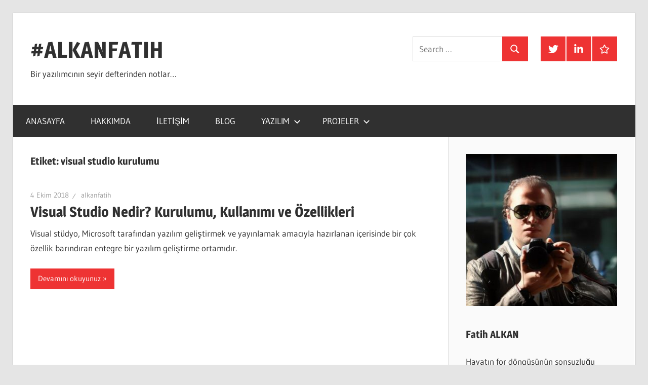

--- FILE ---
content_type: text/html; charset=UTF-8
request_url: https://alkanfatih.com/tag/visual-studio-kurulumu/
body_size: 10214
content:
<!DOCTYPE html>
<html lang="tr">

<head>
<meta charset="UTF-8">
<meta name="viewport" content="width=device-width, initial-scale=1">
<link rel="profile" href="http://gmpg.org/xfn/11">
<link rel="pingback" href="https://alkanfatih.com/xmlrpc.php">

<title>visual studio kurulumu &#8211; #ALKANFATIH</title>
<meta name='robots' content='max-image-preview:large' />
	<style>img:is([sizes="auto" i], [sizes^="auto," i]) { contain-intrinsic-size: 3000px 1500px }</style>
	<link rel="alternate" type="application/rss+xml" title="#ALKANFATIH &raquo; akışı" href="https://alkanfatih.com/feed/" />
<link rel="alternate" type="application/rss+xml" title="#ALKANFATIH &raquo; yorum akışı" href="https://alkanfatih.com/comments/feed/" />
<link rel="alternate" type="application/rss+xml" title="#ALKANFATIH &raquo; visual studio kurulumu etiket akışı" href="https://alkanfatih.com/tag/visual-studio-kurulumu/feed/" />
<script type="text/javascript">
/* <![CDATA[ */
window._wpemojiSettings = {"baseUrl":"https:\/\/s.w.org\/images\/core\/emoji\/16.0.1\/72x72\/","ext":".png","svgUrl":"https:\/\/s.w.org\/images\/core\/emoji\/16.0.1\/svg\/","svgExt":".svg","source":{"concatemoji":"https:\/\/alkanfatih.com\/wp-includes\/js\/wp-emoji-release.min.js?ver=6.8.3"}};
/*! This file is auto-generated */
!function(s,n){var o,i,e;function c(e){try{var t={supportTests:e,timestamp:(new Date).valueOf()};sessionStorage.setItem(o,JSON.stringify(t))}catch(e){}}function p(e,t,n){e.clearRect(0,0,e.canvas.width,e.canvas.height),e.fillText(t,0,0);var t=new Uint32Array(e.getImageData(0,0,e.canvas.width,e.canvas.height).data),a=(e.clearRect(0,0,e.canvas.width,e.canvas.height),e.fillText(n,0,0),new Uint32Array(e.getImageData(0,0,e.canvas.width,e.canvas.height).data));return t.every(function(e,t){return e===a[t]})}function u(e,t){e.clearRect(0,0,e.canvas.width,e.canvas.height),e.fillText(t,0,0);for(var n=e.getImageData(16,16,1,1),a=0;a<n.data.length;a++)if(0!==n.data[a])return!1;return!0}function f(e,t,n,a){switch(t){case"flag":return n(e,"\ud83c\udff3\ufe0f\u200d\u26a7\ufe0f","\ud83c\udff3\ufe0f\u200b\u26a7\ufe0f")?!1:!n(e,"\ud83c\udde8\ud83c\uddf6","\ud83c\udde8\u200b\ud83c\uddf6")&&!n(e,"\ud83c\udff4\udb40\udc67\udb40\udc62\udb40\udc65\udb40\udc6e\udb40\udc67\udb40\udc7f","\ud83c\udff4\u200b\udb40\udc67\u200b\udb40\udc62\u200b\udb40\udc65\u200b\udb40\udc6e\u200b\udb40\udc67\u200b\udb40\udc7f");case"emoji":return!a(e,"\ud83e\udedf")}return!1}function g(e,t,n,a){var r="undefined"!=typeof WorkerGlobalScope&&self instanceof WorkerGlobalScope?new OffscreenCanvas(300,150):s.createElement("canvas"),o=r.getContext("2d",{willReadFrequently:!0}),i=(o.textBaseline="top",o.font="600 32px Arial",{});return e.forEach(function(e){i[e]=t(o,e,n,a)}),i}function t(e){var t=s.createElement("script");t.src=e,t.defer=!0,s.head.appendChild(t)}"undefined"!=typeof Promise&&(o="wpEmojiSettingsSupports",i=["flag","emoji"],n.supports={everything:!0,everythingExceptFlag:!0},e=new Promise(function(e){s.addEventListener("DOMContentLoaded",e,{once:!0})}),new Promise(function(t){var n=function(){try{var e=JSON.parse(sessionStorage.getItem(o));if("object"==typeof e&&"number"==typeof e.timestamp&&(new Date).valueOf()<e.timestamp+604800&&"object"==typeof e.supportTests)return e.supportTests}catch(e){}return null}();if(!n){if("undefined"!=typeof Worker&&"undefined"!=typeof OffscreenCanvas&&"undefined"!=typeof URL&&URL.createObjectURL&&"undefined"!=typeof Blob)try{var e="postMessage("+g.toString()+"("+[JSON.stringify(i),f.toString(),p.toString(),u.toString()].join(",")+"));",a=new Blob([e],{type:"text/javascript"}),r=new Worker(URL.createObjectURL(a),{name:"wpTestEmojiSupports"});return void(r.onmessage=function(e){c(n=e.data),r.terminate(),t(n)})}catch(e){}c(n=g(i,f,p,u))}t(n)}).then(function(e){for(var t in e)n.supports[t]=e[t],n.supports.everything=n.supports.everything&&n.supports[t],"flag"!==t&&(n.supports.everythingExceptFlag=n.supports.everythingExceptFlag&&n.supports[t]);n.supports.everythingExceptFlag=n.supports.everythingExceptFlag&&!n.supports.flag,n.DOMReady=!1,n.readyCallback=function(){n.DOMReady=!0}}).then(function(){return e}).then(function(){var e;n.supports.everything||(n.readyCallback(),(e=n.source||{}).concatemoji?t(e.concatemoji):e.wpemoji&&e.twemoji&&(t(e.twemoji),t(e.wpemoji)))}))}((window,document),window._wpemojiSettings);
/* ]]> */
</script>
<link rel='stylesheet' id='tztk-infinite-scroll-css' href='https://alkanfatih.com/wp-content/plugins/themezee-toolkit/assets/css/infinity-scroll.css?ver=1.3' type='text/css' media='all' />
<link rel='stylesheet' id='wellington-theme-fonts-css' href='https://alkanfatih.com/wp-content/fonts/ede1362de5273d52366b2c59d471bb01.css?ver=20201110' type='text/css' media='all' />
<style id='wp-emoji-styles-inline-css' type='text/css'>

	img.wp-smiley, img.emoji {
		display: inline !important;
		border: none !important;
		box-shadow: none !important;
		height: 1em !important;
		width: 1em !important;
		margin: 0 0.07em !important;
		vertical-align: -0.1em !important;
		background: none !important;
		padding: 0 !important;
	}
</style>
<link rel='stylesheet' id='wp-block-library-css' href='https://alkanfatih.com/wp-includes/css/dist/block-library/style.min.css?ver=6.8.3' type='text/css' media='all' />
<style id='classic-theme-styles-inline-css' type='text/css'>
/*! This file is auto-generated */
.wp-block-button__link{color:#fff;background-color:#32373c;border-radius:9999px;box-shadow:none;text-decoration:none;padding:calc(.667em + 2px) calc(1.333em + 2px);font-size:1.125em}.wp-block-file__button{background:#32373c;color:#fff;text-decoration:none}
</style>
<style id='themezee-magazine-blocks-column-style-inline-css' type='text/css'>

:root{--tz-column-gap:1.5em}.tz-magazine-block,.tz-magazine-block .tz-magazine-post{margin-bottom:1.5em}.tz-magazine-block .tz-entry-image{margin:0;max-width:100%;vertical-align:top}.tz-magazine-block .tz-entry-title{font-size:24px;font-size:1.5rem}.tz-magazine-block .tz-entry-meta{font-size:15px;font-size:.9375rem}.tz-magazine-block .tz-meta-field{margin-right:.5rem}.tz-magazine-thumbnail-list .tz-magazine-post{display:flex;flex-wrap:nowrap}.tz-magazine-thumbnail-list .tz-magazine-post .tz-post-image{padding-right:.5em;padding-right:calc(var(--tz-column-gap)/3);width:30%}.tz-magazine-thumbnail-list .tz-magazine-post .tz-post-image .wp-post-image{margin:0}.tz-magazine-thumbnail-list .tz-magazine-post .tz-post-content{padding-left:.5em;padding-left:calc(var(--tz-column-gap)/3);width:70%}.tz-magazine-thumbnail-list .tz-magazine-post .tz-entry-title{font-size:18px;font-size:1.125rem}

</style>
<style id='themezee-magazine-blocks-columns-style-inline-css' type='text/css'>
.wp-block-themezee-magazine-blocks-column.tz-magazine-block{margin-bottom:0}@media only screen and (min-width:480px){.tz-magazine-columns{display:flex;flex-wrap:wrap;margin-right:-1.5em;margin-right:calc(var(--tz-column-gap)*-1)}.tz-magazine-columns .wp-block-themezee-magazine-blocks-column{padding-right:1.5em;padding-right:var(--tz-column-gap);width:50%}}

</style>
<style id='themezee-magazine-blocks-grid-style-inline-css' type='text/css'>
@media only screen and (min-width:480px){.tz-magazine-grid-columns-2,.tz-magazine-grid-columns-4{display:flex;flex-wrap:wrap;margin-right:-1.5em;margin-right:calc(var(--tz-column-gap)*-1)}.tz-magazine-grid-columns-2 .tz-post-wrap,.tz-magazine-grid-columns-4 .tz-post-wrap{box-sizing:border-box;padding-right:1.5em;padding-right:var(--tz-column-gap);width:50%}}@media only screen and (min-width:560px){.tz-magazine-grid-columns-3{display:flex;flex-wrap:wrap;margin-right:-1.5em;margin-right:calc(var(--tz-column-gap)*-1)}.tz-magazine-grid-columns-3 .tz-post-wrap{box-sizing:border-box;padding-right:1.5em;padding-right:var(--tz-column-gap);width:33.3333333333%}}@media only screen and (min-width:640px){.tz-magazine-grid-columns-4 .tz-post-wrap{box-sizing:border-box;width:25%}}

</style>
<style id='themezee-magazine-blocks-horizontal-style-inline-css' type='text/css'>
@media only screen and (min-width:560px){.tz-magazine-horizontal .tz-magazine-highlight-post .tz-magazine-post{display:flex;flex-wrap:wrap}.tz-magazine-horizontal .tz-magazine-highlight-post .tz-magazine-post .tz-post-image{box-sizing:border-box;padding-right:.75em;padding-right:calc(var(--tz-column-gap)/2);width:50%}.tz-magazine-horizontal .tz-magazine-highlight-post .tz-magazine-post .tz-post-image .wp-post-image{margin:0}.tz-magazine-horizontal .tz-magazine-highlight-post .tz-magazine-post .tz-post-content{box-sizing:border-box;padding-left:.75em;padding-left:calc(var(--tz-column-gap)/2);width:50%}}

</style>
<style id='themezee-magazine-blocks-list-style-inline-css' type='text/css'>
@media only screen and (min-width:480px){.tz-magazine-list .tz-magazine-post{display:flex;flex-wrap:wrap}.tz-magazine-list .tz-magazine-post .tz-post-image{box-sizing:border-box;padding-right:.75em;padding-right:calc(var(--tz-column-gap)/2);width:50%}.tz-magazine-list .tz-magazine-post .tz-post-image .wp-post-image{margin:0}.tz-magazine-list .tz-magazine-post .tz-post-content{box-sizing:border-box;padding-left:.75em;padding-left:calc(var(--tz-column-gap)/2);width:50%}.tz-magazine-list-40-60 .tz-magazine-post .tz-post-image{width:40%}.tz-magazine-list-40-60 .tz-magazine-post .tz-post-content{width:60%}.tz-magazine-list-30-70 .tz-magazine-post .tz-post-image{width:30%}.tz-magazine-list-30-70 .tz-magazine-post .tz-post-content{width:70%}}

</style>
<style id='themezee-magazine-blocks-vertical-style-inline-css' type='text/css'>
@media only screen and (min-width:560px){.tz-magazine-vertical{display:flex;flex-wrap:wrap}.tz-magazine-vertical .tz-magazine-highlight-post{box-sizing:border-box;padding-right:.75em;padding-right:calc(var(--tz-column-gap)/2);width:50%}.tz-magazine-vertical .tz-magazine-thumbnail-list{box-sizing:border-box;padding-left:.75em;padding-left:calc(var(--tz-column-gap)/2);width:50%}}

</style>
<style id='global-styles-inline-css' type='text/css'>
:root{--wp--preset--aspect-ratio--square: 1;--wp--preset--aspect-ratio--4-3: 4/3;--wp--preset--aspect-ratio--3-4: 3/4;--wp--preset--aspect-ratio--3-2: 3/2;--wp--preset--aspect-ratio--2-3: 2/3;--wp--preset--aspect-ratio--16-9: 16/9;--wp--preset--aspect-ratio--9-16: 9/16;--wp--preset--color--black: #000000;--wp--preset--color--cyan-bluish-gray: #abb8c3;--wp--preset--color--white: #ffffff;--wp--preset--color--pale-pink: #f78da7;--wp--preset--color--vivid-red: #cf2e2e;--wp--preset--color--luminous-vivid-orange: #ff6900;--wp--preset--color--luminous-vivid-amber: #fcb900;--wp--preset--color--light-green-cyan: #7bdcb5;--wp--preset--color--vivid-green-cyan: #00d084;--wp--preset--color--pale-cyan-blue: #8ed1fc;--wp--preset--color--vivid-cyan-blue: #0693e3;--wp--preset--color--vivid-purple: #9b51e0;--wp--preset--color--primary: #ee3333;--wp--preset--color--secondary: #d51a1a;--wp--preset--color--tertiary: #bb0000;--wp--preset--color--accent: #3333ee;--wp--preset--color--highlight: #eeee33;--wp--preset--color--light-gray: #fafafa;--wp--preset--color--gray: #999999;--wp--preset--color--dark-gray: #303030;--wp--preset--gradient--vivid-cyan-blue-to-vivid-purple: linear-gradient(135deg,rgba(6,147,227,1) 0%,rgb(155,81,224) 100%);--wp--preset--gradient--light-green-cyan-to-vivid-green-cyan: linear-gradient(135deg,rgb(122,220,180) 0%,rgb(0,208,130) 100%);--wp--preset--gradient--luminous-vivid-amber-to-luminous-vivid-orange: linear-gradient(135deg,rgba(252,185,0,1) 0%,rgba(255,105,0,1) 100%);--wp--preset--gradient--luminous-vivid-orange-to-vivid-red: linear-gradient(135deg,rgba(255,105,0,1) 0%,rgb(207,46,46) 100%);--wp--preset--gradient--very-light-gray-to-cyan-bluish-gray: linear-gradient(135deg,rgb(238,238,238) 0%,rgb(169,184,195) 100%);--wp--preset--gradient--cool-to-warm-spectrum: linear-gradient(135deg,rgb(74,234,220) 0%,rgb(151,120,209) 20%,rgb(207,42,186) 40%,rgb(238,44,130) 60%,rgb(251,105,98) 80%,rgb(254,248,76) 100%);--wp--preset--gradient--blush-light-purple: linear-gradient(135deg,rgb(255,206,236) 0%,rgb(152,150,240) 100%);--wp--preset--gradient--blush-bordeaux: linear-gradient(135deg,rgb(254,205,165) 0%,rgb(254,45,45) 50%,rgb(107,0,62) 100%);--wp--preset--gradient--luminous-dusk: linear-gradient(135deg,rgb(255,203,112) 0%,rgb(199,81,192) 50%,rgb(65,88,208) 100%);--wp--preset--gradient--pale-ocean: linear-gradient(135deg,rgb(255,245,203) 0%,rgb(182,227,212) 50%,rgb(51,167,181) 100%);--wp--preset--gradient--electric-grass: linear-gradient(135deg,rgb(202,248,128) 0%,rgb(113,206,126) 100%);--wp--preset--gradient--midnight: linear-gradient(135deg,rgb(2,3,129) 0%,rgb(40,116,252) 100%);--wp--preset--font-size--small: 13px;--wp--preset--font-size--medium: 20px;--wp--preset--font-size--large: 36px;--wp--preset--font-size--x-large: 42px;--wp--preset--spacing--20: 0.44rem;--wp--preset--spacing--30: 0.67rem;--wp--preset--spacing--40: 1rem;--wp--preset--spacing--50: 1.5rem;--wp--preset--spacing--60: 2.25rem;--wp--preset--spacing--70: 3.38rem;--wp--preset--spacing--80: 5.06rem;--wp--preset--shadow--natural: 6px 6px 9px rgba(0, 0, 0, 0.2);--wp--preset--shadow--deep: 12px 12px 50px rgba(0, 0, 0, 0.4);--wp--preset--shadow--sharp: 6px 6px 0px rgba(0, 0, 0, 0.2);--wp--preset--shadow--outlined: 6px 6px 0px -3px rgba(255, 255, 255, 1), 6px 6px rgba(0, 0, 0, 1);--wp--preset--shadow--crisp: 6px 6px 0px rgba(0, 0, 0, 1);}:where(.is-layout-flex){gap: 0.5em;}:where(.is-layout-grid){gap: 0.5em;}body .is-layout-flex{display: flex;}.is-layout-flex{flex-wrap: wrap;align-items: center;}.is-layout-flex > :is(*, div){margin: 0;}body .is-layout-grid{display: grid;}.is-layout-grid > :is(*, div){margin: 0;}:where(.wp-block-columns.is-layout-flex){gap: 2em;}:where(.wp-block-columns.is-layout-grid){gap: 2em;}:where(.wp-block-post-template.is-layout-flex){gap: 1.25em;}:where(.wp-block-post-template.is-layout-grid){gap: 1.25em;}.has-black-color{color: var(--wp--preset--color--black) !important;}.has-cyan-bluish-gray-color{color: var(--wp--preset--color--cyan-bluish-gray) !important;}.has-white-color{color: var(--wp--preset--color--white) !important;}.has-pale-pink-color{color: var(--wp--preset--color--pale-pink) !important;}.has-vivid-red-color{color: var(--wp--preset--color--vivid-red) !important;}.has-luminous-vivid-orange-color{color: var(--wp--preset--color--luminous-vivid-orange) !important;}.has-luminous-vivid-amber-color{color: var(--wp--preset--color--luminous-vivid-amber) !important;}.has-light-green-cyan-color{color: var(--wp--preset--color--light-green-cyan) !important;}.has-vivid-green-cyan-color{color: var(--wp--preset--color--vivid-green-cyan) !important;}.has-pale-cyan-blue-color{color: var(--wp--preset--color--pale-cyan-blue) !important;}.has-vivid-cyan-blue-color{color: var(--wp--preset--color--vivid-cyan-blue) !important;}.has-vivid-purple-color{color: var(--wp--preset--color--vivid-purple) !important;}.has-black-background-color{background-color: var(--wp--preset--color--black) !important;}.has-cyan-bluish-gray-background-color{background-color: var(--wp--preset--color--cyan-bluish-gray) !important;}.has-white-background-color{background-color: var(--wp--preset--color--white) !important;}.has-pale-pink-background-color{background-color: var(--wp--preset--color--pale-pink) !important;}.has-vivid-red-background-color{background-color: var(--wp--preset--color--vivid-red) !important;}.has-luminous-vivid-orange-background-color{background-color: var(--wp--preset--color--luminous-vivid-orange) !important;}.has-luminous-vivid-amber-background-color{background-color: var(--wp--preset--color--luminous-vivid-amber) !important;}.has-light-green-cyan-background-color{background-color: var(--wp--preset--color--light-green-cyan) !important;}.has-vivid-green-cyan-background-color{background-color: var(--wp--preset--color--vivid-green-cyan) !important;}.has-pale-cyan-blue-background-color{background-color: var(--wp--preset--color--pale-cyan-blue) !important;}.has-vivid-cyan-blue-background-color{background-color: var(--wp--preset--color--vivid-cyan-blue) !important;}.has-vivid-purple-background-color{background-color: var(--wp--preset--color--vivid-purple) !important;}.has-black-border-color{border-color: var(--wp--preset--color--black) !important;}.has-cyan-bluish-gray-border-color{border-color: var(--wp--preset--color--cyan-bluish-gray) !important;}.has-white-border-color{border-color: var(--wp--preset--color--white) !important;}.has-pale-pink-border-color{border-color: var(--wp--preset--color--pale-pink) !important;}.has-vivid-red-border-color{border-color: var(--wp--preset--color--vivid-red) !important;}.has-luminous-vivid-orange-border-color{border-color: var(--wp--preset--color--luminous-vivid-orange) !important;}.has-luminous-vivid-amber-border-color{border-color: var(--wp--preset--color--luminous-vivid-amber) !important;}.has-light-green-cyan-border-color{border-color: var(--wp--preset--color--light-green-cyan) !important;}.has-vivid-green-cyan-border-color{border-color: var(--wp--preset--color--vivid-green-cyan) !important;}.has-pale-cyan-blue-border-color{border-color: var(--wp--preset--color--pale-cyan-blue) !important;}.has-vivid-cyan-blue-border-color{border-color: var(--wp--preset--color--vivid-cyan-blue) !important;}.has-vivid-purple-border-color{border-color: var(--wp--preset--color--vivid-purple) !important;}.has-vivid-cyan-blue-to-vivid-purple-gradient-background{background: var(--wp--preset--gradient--vivid-cyan-blue-to-vivid-purple) !important;}.has-light-green-cyan-to-vivid-green-cyan-gradient-background{background: var(--wp--preset--gradient--light-green-cyan-to-vivid-green-cyan) !important;}.has-luminous-vivid-amber-to-luminous-vivid-orange-gradient-background{background: var(--wp--preset--gradient--luminous-vivid-amber-to-luminous-vivid-orange) !important;}.has-luminous-vivid-orange-to-vivid-red-gradient-background{background: var(--wp--preset--gradient--luminous-vivid-orange-to-vivid-red) !important;}.has-very-light-gray-to-cyan-bluish-gray-gradient-background{background: var(--wp--preset--gradient--very-light-gray-to-cyan-bluish-gray) !important;}.has-cool-to-warm-spectrum-gradient-background{background: var(--wp--preset--gradient--cool-to-warm-spectrum) !important;}.has-blush-light-purple-gradient-background{background: var(--wp--preset--gradient--blush-light-purple) !important;}.has-blush-bordeaux-gradient-background{background: var(--wp--preset--gradient--blush-bordeaux) !important;}.has-luminous-dusk-gradient-background{background: var(--wp--preset--gradient--luminous-dusk) !important;}.has-pale-ocean-gradient-background{background: var(--wp--preset--gradient--pale-ocean) !important;}.has-electric-grass-gradient-background{background: var(--wp--preset--gradient--electric-grass) !important;}.has-midnight-gradient-background{background: var(--wp--preset--gradient--midnight) !important;}.has-small-font-size{font-size: var(--wp--preset--font-size--small) !important;}.has-medium-font-size{font-size: var(--wp--preset--font-size--medium) !important;}.has-large-font-size{font-size: var(--wp--preset--font-size--large) !important;}.has-x-large-font-size{font-size: var(--wp--preset--font-size--x-large) !important;}
:where(.wp-block-post-template.is-layout-flex){gap: 1.25em;}:where(.wp-block-post-template.is-layout-grid){gap: 1.25em;}
:where(.wp-block-columns.is-layout-flex){gap: 2em;}:where(.wp-block-columns.is-layout-grid){gap: 2em;}
:root :where(.wp-block-pullquote){font-size: 1.5em;line-height: 1.6;}
</style>
<link rel='stylesheet' id='wellington-stylesheet-css' href='https://alkanfatih.com/wp-content/themes/wellington/style.css?ver=2.2.0' type='text/css' media='all' />
<link rel='stylesheet' id='wellington-safari-flexbox-fixes-css' href='https://alkanfatih.com/wp-content/themes/wellington/assets/css/safari-flexbox-fixes.css?ver=20200420' type='text/css' media='all' />
<script type="text/javascript" src="https://alkanfatih.com/wp-includes/js/jquery/jquery.min.js?ver=3.7.1" id="jquery-core-js"></script>
<script type="text/javascript" src="https://alkanfatih.com/wp-includes/js/jquery/jquery-migrate.min.js?ver=3.4.1" id="jquery-migrate-js"></script>
<!--[if lt IE 9]>
<script type="text/javascript" src="https://alkanfatih.com/wp-content/themes/wellington/assets/js/html5shiv.min.js?ver=3.7.3" id="html5shiv-js"></script>
<![endif]-->
<script type="text/javascript" src="https://alkanfatih.com/wp-content/themes/wellington/assets/js/svgxuse.min.js?ver=1.2.6" id="svgxuse-js"></script>
<script type="text/javascript" src="https://alkanfatih.com/wp-content/plugins/themezee-toolkit/assets/js/spin.js?ver=1.3" id="spin-js"></script>
<script type="text/javascript" src="https://alkanfatih.com/wp-content/plugins/themezee-toolkit/assets/js/jquery.spin.js?ver=1.3" id="jquery.spin-js"></script>
<link rel="https://api.w.org/" href="https://alkanfatih.com/wp-json/" /><link rel="alternate" title="JSON" type="application/json" href="https://alkanfatih.com/wp-json/wp/v2/tags/168" /><link rel="EditURI" type="application/rsd+xml" title="RSD" href="https://alkanfatih.com/xmlrpc.php?rsd" />
<meta name="generator" content="WordPress 6.8.3" />
</head>

<body class="archive tag tag-visual-studio-kurulumu tag-168 wp-embed-responsive wp-theme-wellington post-layout-one-column infinite-scroll neverending">

	
	<div id="header-top" class="header-bar-wrap"></div>

	<div id="page" class="hfeed site">

		<a class="skip-link screen-reader-text" href="#content">Skip to content</a>

		
		<header id="masthead" class="site-header clearfix" role="banner">

			<div class="header-main container clearfix">

				<div id="logo" class="site-branding clearfix">

										
			<p class="site-title"><a href="https://alkanfatih.com/" rel="home">#ALKANFATIH</a></p>

								
			<p class="site-description">Bir yazılımcının seyir defterinden notlar&#8230;</p>

			
				</div><!-- .site-branding -->

				<div class="header-widgets clearfix">

					<aside id="tzwb-social-icons-5" class="header-widget tzwb-social-icons">
		<div class="tzwb-content tzwb-clearfix">

			<ul id="menu-sosyal-menu" class="tzwb-social-icons-menu social-icons-menu menu"><li id="menu-item-5616" class="menu-item menu-item-type-custom menu-item-object-custom menu-item-5616"><a href="https://twitter.com/alkanfatih87/"><span class="screen-reader-text">Twitter</span><svg class="icon icon-twitter" aria-hidden="true" role="img"> <use xlink:href="https://alkanfatih.com/wp-content/plugins/themezee-widget-bundle/assets/icons/social-icons.svg?ver=20221122#icon-twitter"></use> </svg></a></li>
<li id="menu-item-5617" class="menu-item menu-item-type-custom menu-item-object-custom menu-item-5617"><a href="http://www.linkedin.com/in/fatih-alkan-aa06a7113/"><span class="screen-reader-text">Linkedin</span><svg class="icon icon-linkedin" aria-hidden="true" role="img"> <use xlink:href="https://alkanfatih.com/wp-content/plugins/themezee-widget-bundle/assets/icons/social-icons.svg?ver=20221122#icon-linkedin"></use> </svg></a></li>
<li id="menu-item-5618" class="menu-item menu-item-type-custom menu-item-object-custom menu-item-5618"><a href="https://www.udemy.com/course/sifirdan-net-egitimi-c-sql-adonet-aspnet/#instructor-1"><span class="screen-reader-text">Udemy</span><svg class="icon icon-star" aria-hidden="true" role="img"> <use xlink:href="https://alkanfatih.com/wp-content/plugins/themezee-widget-bundle/assets/icons/social-icons.svg?ver=20221122#icon-star"></use> </svg></a></li>
</ul>
		</div>

		</aside><aside id="search-4" class="header-widget widget_search">
<form role="search" method="get" class="search-form" action="https://alkanfatih.com/">
	<label>
		<span class="screen-reader-text">Search for:</span>
		<input type="search" class="search-field"
			placeholder="Search &hellip;"
			value="" name="s"
			title="Search for:" />
	</label>
	<button type="submit" class="search-submit">
		<svg class="icon icon-search" aria-hidden="true" role="img"> <use xlink:href="https://alkanfatih.com/wp-content/themes/wellington/assets/icons/genericons-neue.svg#search"></use> </svg>		<span class="screen-reader-text">Search</span>
	</button>
</form>
</aside>
				</div><!-- .header-widgets -->

			</div><!-- .header-main -->

			

	<div id="main-navigation-wrap" class="primary-navigation-wrap">

		
		<button class="primary-menu-toggle menu-toggle" aria-controls="primary-menu" aria-expanded="false" >
			<svg class="icon icon-menu" aria-hidden="true" role="img"> <use xlink:href="https://alkanfatih.com/wp-content/themes/wellington/assets/icons/genericons-neue.svg#menu"></use> </svg><svg class="icon icon-close" aria-hidden="true" role="img"> <use xlink:href="https://alkanfatih.com/wp-content/themes/wellington/assets/icons/genericons-neue.svg#close"></use> </svg>			<span class="menu-toggle-text">Navigation</span>
		</button>

		<div class="primary-navigation">

			<nav id="site-navigation" class="main-navigation" role="navigation"  aria-label="Primary Menu">

				<ul id="primary-menu" class="menu"><li id="menu-item-5601" class="menu-item menu-item-type-custom menu-item-object-custom menu-item-home menu-item-5601"><a href="https://alkanfatih.com/">ANASAYFA</a></li>
<li id="menu-item-5603" class="menu-item menu-item-type-post_type menu-item-object-page menu-item-5603"><a href="https://alkanfatih.com/hakkimda/">HAKKIMDA</a></li>
<li id="menu-item-5605" class="menu-item menu-item-type-post_type menu-item-object-page menu-item-5605"><a href="https://alkanfatih.com/iletisim/">İLETİŞİM</a></li>
<li id="menu-item-5611" class="menu-item menu-item-type-taxonomy menu-item-object-category menu-item-5611"><a href="https://alkanfatih.com/category/alkan-fatih-blog/">BLOG</a></li>
<li id="menu-item-5629" class="menu-item menu-item-type-custom menu-item-object-custom menu-item-has-children menu-item-5629"><a href="#">YAZILIM<svg class="icon icon-expand" aria-hidden="true" role="img"> <use xlink:href="https://alkanfatih.com/wp-content/themes/wellington/assets/icons/genericons-neue.svg#expand"></use> </svg></a>
<ul class="sub-menu">
	<li id="menu-item-6223" class="menu-item menu-item-type-taxonomy menu-item-object-category menu-item-6223"><a href="https://alkanfatih.com/category/design-pattern/">DESIGN PATTERN</a></li>
	<li id="menu-item-5630" class="menu-item menu-item-type-taxonomy menu-item-object-category menu-item-5630"><a href="https://alkanfatih.com/category/c-sharp/">C#</a></li>
	<li id="menu-item-5631" class="menu-item menu-item-type-taxonomy menu-item-object-category menu-item-5631"><a href="https://alkanfatih.com/category/asp-net/">ASP.NET</a></li>
	<li id="menu-item-6298" class="menu-item menu-item-type-taxonomy menu-item-object-category menu-item-6298"><a href="https://alkanfatih.com/category/asp-net-mvc/">ASP.NET MVC</a></li>
	<li id="menu-item-5632" class="menu-item menu-item-type-taxonomy menu-item-object-category menu-item-5632"><a href="https://alkanfatih.com/category/ms-sql/">MS SQL</a></li>
	<li id="menu-item-6275" class="menu-item menu-item-type-taxonomy menu-item-object-category menu-item-6275"><a href="https://alkanfatih.com/category/entity-framework/">ENTITY FRAMEWORK</a></li>
	<li id="menu-item-5633" class="menu-item menu-item-type-taxonomy menu-item-object-category menu-item-5633"><a href="https://alkanfatih.com/category/java-script/">JAVA SCRIPT</a></li>
	<li id="menu-item-5634" class="menu-item menu-item-type-taxonomy menu-item-object-category menu-item-5634"><a href="https://alkanfatih.com/category/xml/">XML</a></li>
	<li id="menu-item-5636" class="menu-item menu-item-type-taxonomy menu-item-object-category menu-item-5636"><a href="https://alkanfatih.com/category/json/">JSON</a></li>
	<li id="menu-item-5635" class="menu-item menu-item-type-taxonomy menu-item-object-category menu-item-5635"><a href="https://alkanfatih.com/category/react-native/">REACT NATIVE</a></li>
	<li id="menu-item-5638" class="menu-item menu-item-type-taxonomy menu-item-object-category menu-item-5638"><a href="https://alkanfatih.com/category/guvenlik/">GÜVENLİK</a></li>
	<li id="menu-item-5637" class="menu-item menu-item-type-taxonomy menu-item-object-category menu-item-5637"><a href="https://alkanfatih.com/category/dip-notlar/">DİP NOTLAR</a></li>
</ul>
</li>
<li id="menu-item-5607" class="menu-item menu-item-type-taxonomy menu-item-object-category menu-item-has-children menu-item-5607"><a href="https://alkanfatih.com/category/projelerim/">PROJELER<svg class="icon icon-expand" aria-hidden="true" role="img"> <use xlink:href="https://alkanfatih.com/wp-content/themes/wellington/assets/icons/genericons-neue.svg#expand"></use> </svg></a>
<ul class="sub-menu">
	<li id="menu-item-5639" class="menu-item menu-item-type-post_type menu-item-object-post menu-item-5639"><a href="https://alkanfatih.com/coding-istanbul-2/">Coding İstanbul</a></li>
	<li id="menu-item-5609" class="menu-item menu-item-type-post_type menu-item-object-post menu-item-5609"><a href="https://alkanfatih.com/coding-101-kodlama-ogreniyorum/">Coding 101 – Kodlama Öğreniyorum Kitabı</a></li>
	<li id="menu-item-5610" class="menu-item menu-item-type-post_type menu-item-object-post menu-item-5610"><a href="https://alkanfatih.com/ormancilikta-rfid-teknolojisi/">Tree identification with RFID technology – RFID Teknolojisi ile Ağaç İşaretleme</a></li>
</ul>
</li>
</ul>			</nav><!-- #site-navigation -->

		</div><!-- .primary-navigation -->

	</div>



		</header><!-- #masthead -->

		
		
		
		
		<div id="content" class="site-content container clearfix">

	<section id="primary" class="content-archive content-area">
		<main id="main" class="site-main" role="main">

		
			<header class="page-header">

				<h1 class="archive-title">Etiket: <span>visual studio kurulumu</span></h1>				
			</header><!-- .page-header -->

			<div id="post-wrapper" class="post-wrapper clearfix">

				
<div class="post-column clearfix">

	<article id="post-890" class="post-890 post type-post status-publish format-standard hentry category-c-sharp tag-visual-studio tag-visual-studio-kullanimi tag-visual-studio-kurulumu tag-visual-studio-nedir tag-visual-studio-ozellikleri">

		
		<header class="entry-header">

			<div class="entry-meta"><span class="meta-date"><a href="https://alkanfatih.com/visual-studio-nedir-kurulumu-kullanimi-ve-ozellikleri/" title="13:01" rel="bookmark"><time class="entry-date published updated" datetime="2018-10-04T13:01:01+03:00">4 Ekim 2018</time></a></span><span class="meta-author"> <span class="author vcard"><a class="url fn n" href="https://alkanfatih.com/author/alkanfatih/" title="View all posts by alkanfatih" rel="author">alkanfatih</a></span></span></div>
			<h2 class="entry-title"><a href="https://alkanfatih.com/visual-studio-nedir-kurulumu-kullanimi-ve-ozellikleri/" rel="bookmark">Visual Studio Nedir? Kurulumu, Kullanımı ve Özellikleri</a></h2>
		</header><!-- .entry-header -->

		<div class="entry-content entry-excerpt clearfix">
			<p>Visual stüdyo, Microsoft tarafından yazılım geliştirmek ve yayınlamak amacıyla hazırlanan içerisinde bir çok özellik barındıran entegre bir yazılım geliştirme ortamıdır.</p>
			
			<a href="https://alkanfatih.com/visual-studio-nedir-kurulumu-kullanimi-ve-ozellikleri/" class="more-link">Devamını okuyunuz</a>

					</div><!-- .entry-content -->

	</article>

</div>

			</div>

			
		
		</main><!-- #main -->
	</section><!-- #primary -->

	
	<section id="secondary" class="sidebar widget-area clearfix" role="complementary">

		<aside id="media_image-3" class="widget widget_media_image clearfix"><img width="300" height="300" src="https://alkanfatih.com/wp-content/uploads/2020/10/02e25f91788bba0cfc3be2e9bb609da1-300x300.jpeg" class="image wp-image-5615  attachment-medium size-medium" alt="" style="max-width: 100%; height: auto;" decoding="async" loading="lazy" srcset="https://alkanfatih.com/wp-content/uploads/2020/10/02e25f91788bba0cfc3be2e9bb609da1-300x300.jpeg 300w, https://alkanfatih.com/wp-content/uploads/2020/10/02e25f91788bba0cfc3be2e9bb609da1-150x150.jpeg 150w, https://alkanfatih.com/wp-content/uploads/2020/10/02e25f91788bba0cfc3be2e9bb609da1.jpeg 320w" sizes="auto, (max-width: 300px) 100vw, 300px" /></aside><aside id="text-3" class="widget widget_text clearfix"><div class="widget-header"><h3 class="widget-title">Fatih ALKAN</h3></div>			<div class="textwidget"><p>Hayatın for döngüsünün sonsuzluğu içinde dönüp dolaşan, for içindeki kararlarında if else de şıkışıp kalan, sonucu try catch de exception firlatan biri&#8230; #ComputerEngineer &#8211; #Photographer</p>
</div>
		</aside><aside id="custom_html-5" class="widget_text widget widget_custom_html clearfix"><div class="widget-header"><h3 class="widget-title">Yazılım Kategoriler</h3></div><div class="textwidget custom-html-widget"><ul>
<li><a href="https://alkanfatih.com/category/design-pattern/" title="Design Pattern Nedir - C#">DESIGN PATTERN</a></li>
<li><a href="https://alkanfatih.com/category/c-sharp/" title="C# Nedir? C# ile Programlama.">C#</a></li>
<li><a href="https://alkanfatih.com/category/asp-net/" title="ASP .NET Nedir? ASP .NET ile Programlama.">ASP.NET</a></li>
<li><a href="https://alkanfatih.com/category/asp-net-mvc/" title="ASP .NET MVC Nedir? ASP .NET MVC ile Programlama.">ASP.NET MVC</a></li>
<li><a href="https://alkanfatih.com/category/ms-sql/" title="MS SQL Nedir? Microsoft SQL Server ile Programlama.">MS SQL</a>
</li>
<li><a href="https://alkanfatih.com/category/entity-framework/" title="Entity Framework Nedir?">Entity Framework</a>
</li>
<li><a href="https://alkanfatih.com/category/java-script/" title="Java Script Nedir? Java Script ile Programlama.">JAVA SCRIPT</a></li>
<li><a href="https://alkanfatih.com/category/xml/" title="XML Nedir? XML Nasıl Kullanılır? XML Bağlantı Modelleri.">XML</a></li>
<li><a href="https://alkanfatih.com/category/json/" title="JSON Nedir? JSON ile Bağlantı Modelleri Nelerdir?">JSON</a></li>
<li><a href="https://alkanfatih.com/category/react-native/" title="React Native Nedir? React Native ile programlama.">REACT NATIVE</a></li>
<li><a href="https://alkanfatih.com/category/guvenlik/" title="Yazılım ve Programlama&#039;da Güvenlik.">GÜVENLİK</a>
</li>
	<li class="cat-item cat-item-8"><a href="https://alkanfatih.com/category/dip-notlar/" title="Yazılım ile ilgili dip notlar.">DİP NOTLAR</a>
</li>
</ul></div></aside><aside id="tzwb-recent-posts-3" class="widget tzwb-recent-posts clearfix"><div class="widget-header"><h3 class="widget-title">Popüler Konular</h3></div>
		<div class="tzwb-content tzwb-clearfix">

			<ul class="tzwb-posts-list">
				
					<li>

				
					<a href="https://alkanfatih.com/csharp-xml-olusturme-xml-okuma-ekleme-guncelleme-silme-islemleri/" title="C# ile XML Oluşturma, Okuma, Ekleme, Güncelleme ve Silme İşlemleri">
						C# ile XML Oluşturma, Okuma, Ekleme, Güncelleme ve Silme İşlemleri					</a>

				
					<li>

				
					<a href="https://alkanfatih.com/combobox-kullanimi-ve-ozellikleri/" title="ComboBox Kullanımı ve Özellikleri">
						ComboBox Kullanımı ve Özellikleri					</a>

				
					<li>

				
					<a href="https://alkanfatih.com/sinif-class-nedir-c/" title="Sınıf (Class) Nedir? &#8211; C#">
						Sınıf (Class) Nedir? &#8211; C#					</a>

				
					<li>

				
					<a href="https://alkanfatih.com/asp-net-validation-onaylama-kontrol-kontrolleri/" title="Asp.net Validation (Onaylama/Kontrol) Kontrolleri">
						Asp.net Validation (Onaylama/Kontrol) Kontrolleri					</a>

				
					<li>

				
					<a href="https://alkanfatih.com/asp-net-state-management-durum-yonetimi/" title="ASP.NET State Management (Durum Yönetimi)">
						ASP.NET State Management (Durum Yönetimi)					</a>

							</ul>

		</div>

		</aside><aside id="tzwb-recent-comments-3" class="widget tzwb-recent-comments clearfix"><div class="widget-header"><h3 class="widget-title">Son Yorumlar</h3></div>
		<div class="tzwb-content tzwb-clearfix">

			<ul class="tzwb-comments-list">
				
				
					<li>

				

				<a href="https://alkanfatih.com/dispose-metodu-ve-idisposable-interface/" class="url" rel="ugc">Destructor Nedir? IDisposable Nedir? Aralarındaki Farklar &#8211; #ALKANFATIH</a> on
					<a href="https://alkanfatih.com/using-operatoru-nedir-ve-neden-kullanilir/#comment-7570">
						using Operatörü Nedir ve Neden Kullanılır?					</a>

				

				
				
			
				
					<li>

				

				<a href="https://alkanfatih.com/dispose-metodu-ve-idisposable-interface/" class="url" rel="ugc">Destructor Nedir? IDisposable Nedir? Aralarındaki Farklar &#8211; #ALKANFATIH</a> on
					<a href="https://alkanfatih.com/garbage-collector-nedir-nasil-ve-ne-zaman-calisir/#comment-7569">
						Garbage Collector Nedir, Nasıl ve Ne Zaman Çalışır?					</a>

				

				
				
			
				
					<li>

				

				<a href="https://alkanfatih.com/dunden-bugune-c-versiyonlar-arasi-farkliliklari-yenilikleri/" class="url" rel="ugc">Dünden Bügüne C# (Versiyonlar Arası Farklılıkları/Yenilikleri) &#8211; #ALKANFATIH</a> on
					<a href="https://alkanfatih.com/c-local-fonction-fonksiyon/#comment-3801">
						C# Local Fonction (Fonksiyon)					</a>

				

				
				
			
				
					<li>

				

				<a href="https://alkanfatih.com/dunden-bugune-c-versiyonlar-arasi-farkliliklari-yenilikleri/" class="url" rel="ugc">Dünden Bügüne C# (Versiyonlar Arası Farklılıkları/Yenilikleri) &#8211; #ALKANFATIH</a> on
					<a href="https://alkanfatih.com/c-extension-metotlar/#comment-3800">
						C# Extension Metotlar (Genişletilebilir Metot)					</a>

				

				
				
			
				
					<li>

				

				<a href="https://alkanfatih.com/dunden-bugune-c-versiyonlar-arasi-farkliliklari-yenilikleri/" class="url" rel="ugc">Dünden Bügüne C# (Versiyonlar Arası Farklılıkları/Yenilikleri) &#8211; #ALKANFATIH</a> on
					<a href="https://alkanfatih.com/c-nameof-operatoru/#comment-3799">
						C# Nameof Operatorü					</a>

				

				
				
						</ul>

		</div>

		</aside>
	</section><!-- #secondary -->



	</div><!-- #content -->

	
	<div id="footer" class="footer-wrap">

		<footer id="colophon" class="site-footer container clearfix" role="contentinfo">

			
			<div id="footer-text" class="site-info">
				
	<span class="credit-link">
		WordPress Theme: Wellington by ThemeZee.	</span>

				</div><!-- .site-info -->

		</footer><!-- #colophon -->

	</div>

</div><!-- #page -->

		<script type="text/javascript">
		//<![CDATA[
		var infiniteScroll = {"settings":{"id":"post-wrapper","ajaxurl":"https:\/\/alkanfatih.com\/?infinity=scrolling","type":"scroll","wrapper":false,"wrapper_class":"infinite-wrap","footer":true,"click_handle":"1","text":"Older posts","totop":"Scroll back to top","currentday":"04.10.18","order":"DESC","scripts":[],"styles":[],"google_analytics":false,"offset":0,"history":{"host":"alkanfatih.com","path":"\/tag\/visual-studio-kurulumu\/page\/%d\/","use_trailing_slashes":true,"parameters":""},"query_args":{"tag":"visual-studio-kurulumu","error":"","m":"","p":0,"post_parent":"","subpost":"","subpost_id":"","attachment":"","attachment_id":0,"name":"","pagename":"","page_id":0,"second":"","minute":"","hour":"","day":0,"monthnum":0,"year":0,"w":0,"category_name":"","cat":"","tag_id":168,"author":"","author_name":"","feed":"","tb":"","paged":0,"meta_key":"","meta_value":"","preview":"","s":"","sentence":"","title":"","fields":"all","menu_order":"","embed":"","category__in":[],"category__not_in":[],"category__and":[],"post__in":[],"post__not_in":[],"post_name__in":[],"tag__in":[],"tag__not_in":[],"tag__and":[],"tag_slug__in":["visual-studio-kurulumu"],"tag_slug__and":[],"post_parent__in":[],"post_parent__not_in":[],"author__in":[],"author__not_in":[],"search_columns":[],"posts_per_page":6,"ignore_sticky_posts":false,"suppress_filters":false,"cache_results":true,"update_post_term_cache":true,"update_menu_item_cache":false,"lazy_load_term_meta":true,"update_post_meta_cache":true,"post_type":"","nopaging":false,"comments_per_page":"50","no_found_rows":false,"order":"DESC"},"last_post_date":"2018-10-04 13:01:01"}};
		//]]>
		</script>
		<script type="speculationrules">
{"prefetch":[{"source":"document","where":{"and":[{"href_matches":"\/*"},{"not":{"href_matches":["\/wp-*.php","\/wp-admin\/*","\/wp-content\/uploads\/*","\/wp-content\/*","\/wp-content\/plugins\/*","\/wp-content\/themes\/wellington\/*","\/*\\?(.+)"]}},{"not":{"selector_matches":"a[rel~=\"nofollow\"]"}},{"not":{"selector_matches":".no-prefetch, .no-prefetch a"}}]},"eagerness":"conservative"}]}
</script>
		<div id="infinite-footer">
			<div class="container">
				<div class="blog-info">
					<a id="infinity-blog-title" href="https://alkanfatih.com/" target="_blank" rel="home">
						#ALKANFATIH					</a>
				</div>
				<div class="blog-credits">
					<a href="http://wordpress.org/" target="_blank" rel="generator">Proudly powered by WordPress</a> Theme: Wellington.				</div>
			</div>
		</div><!-- #infinite-footer -->
		<script type="text/javascript" src="https://alkanfatih.com/wp-content/plugins/themezee-toolkit/assets/js/infinity-scroll.js?ver=1.3" id="tztk-infinite-scroll-js"></script>
<script type="text/javascript" id="wellington-navigation-js-extra">
/* <![CDATA[ */
var wellingtonScreenReaderText = {"expand":"Expand child menu","collapse":"Collapse child menu","icon":"<svg class=\"icon icon-expand\" aria-hidden=\"true\" role=\"img\"> <use xlink:href=\"https:\/\/alkanfatih.com\/wp-content\/themes\/wellington\/assets\/icons\/genericons-neue.svg#expand\"><\/use> <\/svg>"};
/* ]]> */
</script>
<script type="text/javascript" src="https://alkanfatih.com/wp-content/themes/wellington/assets/js/navigation.min.js?ver=20220224" id="wellington-navigation-js"></script>
<script type="text/javascript">
			jQuery.extend( infiniteScroll.settings.scripts, ["jquery-core","jquery-migrate","jquery","html5shiv","svgxuse","spin","jquery.spin","tztk-infinite-scroll","wellington-navigation"] );
			jQuery.extend( infiniteScroll.settings.styles, ["tztk-infinite-scroll","wellington-theme-fonts","wp-emoji-styles","wp-block-library","classic-theme-styles","themezee-magazine-blocks-column-style","themezee-magazine-blocks-columns-style","themezee-magazine-blocks-grid-style","themezee-magazine-blocks-horizontal-style","themezee-magazine-blocks-list-style","themezee-magazine-blocks-vertical-style","global-styles","wellington-stylesheet","wellington-safari-flexbox-fixes","core-block-supports-duotone"] );
		</script>
</body>
</html>
